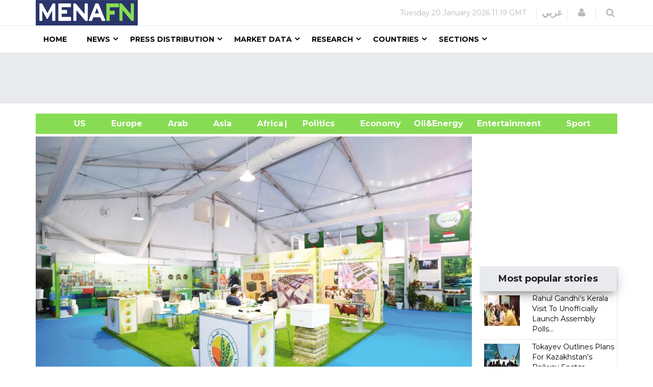

--- FILE ---
content_type: text/html; charset=utf-8
request_url: https://www.google.com/recaptcha/api2/aframe
body_size: 148
content:
<!DOCTYPE HTML><html><head><meta http-equiv="content-type" content="text/html; charset=UTF-8"></head><body><script nonce="vCjWsqUTSdUHB4sFZiPeow">/** Anti-fraud and anti-abuse applications only. See google.com/recaptcha */ try{var clients={'sodar':'https://pagead2.googlesyndication.com/pagead/sodar?'};window.addEventListener("message",function(a){try{if(a.source===window.parent){var b=JSON.parse(a.data);var c=clients[b['id']];if(c){var d=document.createElement('img');d.src=c+b['params']+'&rc='+(localStorage.getItem("rc::a")?sessionStorage.getItem("rc::b"):"");window.document.body.appendChild(d);sessionStorage.setItem("rc::e",parseInt(sessionStorage.getItem("rc::e")||0)+1);localStorage.setItem("rc::h",'1768907967651');}}}catch(b){}});window.parent.postMessage("_grecaptcha_ready", "*");}catch(b){}</script></body></html>

--- FILE ---
content_type: text/javascript; charset=utf-8
request_url: https://menafn.com/_astro/MainLayout.astro_astro_type_script_index_0_lang.D4d9XZow.js
body_size: 1679
content:
import{a as s}from"./js.cookie.Cz0CWeBA.js";import{v as d}from"./Variables.CVo6TFh0.js";function m(){const n=document.getElementById("username"),o=document.getElementById("password"),t=document.querySelector('#login-form input[type="submit"]');if(!n||!o){console.error("Login fields not found. Cannot proceed.");return}const i=n.value,a=o.value;t&&(t.value="Logging in...",t.disabled=!0);let r={username:i,password:a};fetch(d.API_URL+"/User/AuthenticateExternal",{method:"POST",headers:{"content-type":"application/json"},body:JSON.stringify(r)}).then(e=>e.ok?e.json():e.text().then(l=>{throw new Error(l||"Network response was not ok")})).then(e=>{if(console.log(e),!e.Item1||e.Item1.JWTToken===void 0)alert("Login failed, invalid credentials");else{s.set("jwttokenMenafn",e.Item1.JWTToken,{expires:360}),s.set("user_id",e.Item2,{expires:360}),s.set("usernameMenafn",i,{expires:360}),s.set("p_provider",e.Item3,{expires:360}),window.location.href="/pr_press_release";return}}).catch(e=>{alert("Login Failed: "+(e.message||"Check network or API availability."))}).finally(()=>{const e=document.querySelector('#login-form input[type="submit"]');e&&window.location.href.indexOf("/pr_press_release")===-1&&(e.value="Log in",e.disabled=!1)})}window.addEventListener("load",function(){const n=document.getElementById("login-form");n?n.addEventListener("submit",function(o){o.preventDefault(),m()}):console.error("Login form with id='login-form' not found after full page load.")});document.addEventListener("DOMContentLoaded",()=>{const n=document.getElementById("subscribeBtn");n&&n.addEventListener("click",()=>{const t=document.getElementById("Email")?.value.trim()||"";if(t===""){alert("Please enter an email address.");return}let i="";const a=document.getElementsByName("News");for(const r of a)if(r.checked){i=r.value;break}window.location.href=`../MF/Nl_sub?Email=${encodeURIComponent(t)}&News=${i}`})});
